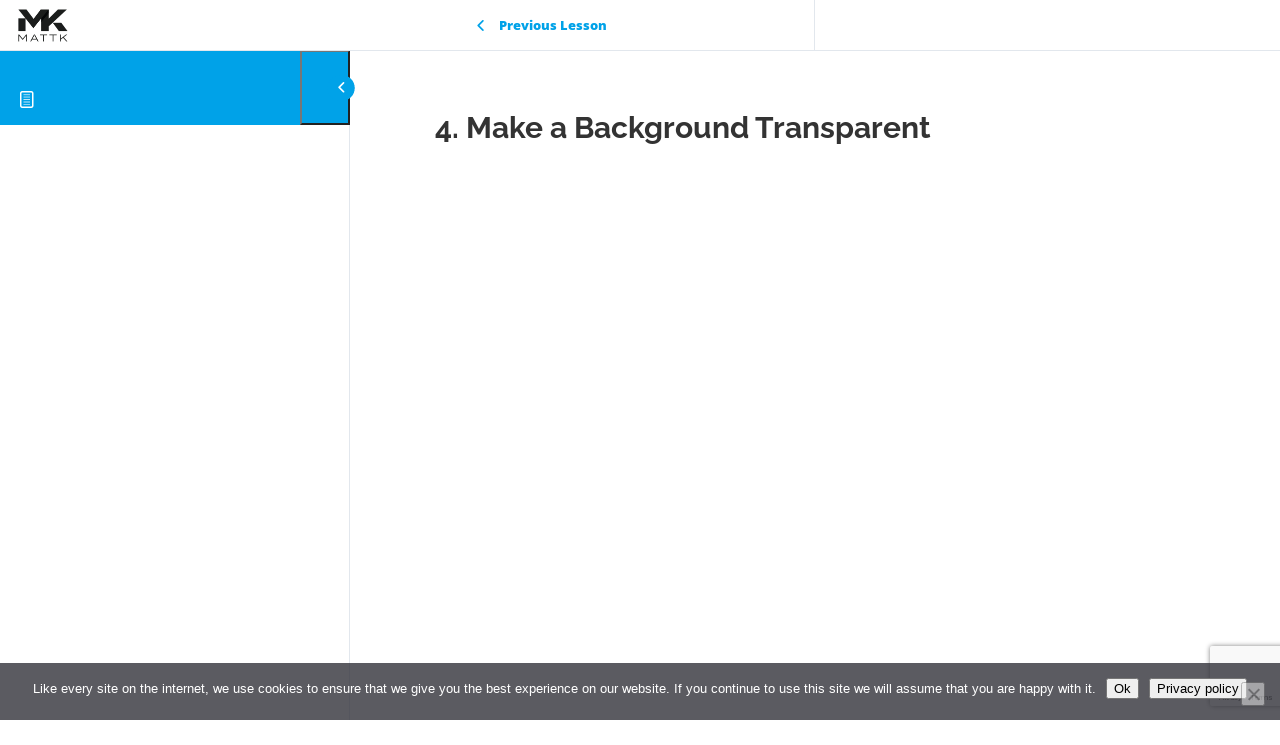

--- FILE ---
content_type: text/html; charset=utf-8
request_url: https://www.google.com/recaptcha/api2/anchor?ar=1&k=6Lc3a7oZAAAAAApn4vFYoXOJC8XScGTvNh93v9RB&co=aHR0cHM6Ly9tYXR0ay5jb206NDQz&hl=en&v=PoyoqOPhxBO7pBk68S4YbpHZ&size=invisible&anchor-ms=20000&execute-ms=30000&cb=u00i6cdxmq6
body_size: 48566
content:
<!DOCTYPE HTML><html dir="ltr" lang="en"><head><meta http-equiv="Content-Type" content="text/html; charset=UTF-8">
<meta http-equiv="X-UA-Compatible" content="IE=edge">
<title>reCAPTCHA</title>
<style type="text/css">
/* cyrillic-ext */
@font-face {
  font-family: 'Roboto';
  font-style: normal;
  font-weight: 400;
  font-stretch: 100%;
  src: url(//fonts.gstatic.com/s/roboto/v48/KFO7CnqEu92Fr1ME7kSn66aGLdTylUAMa3GUBHMdazTgWw.woff2) format('woff2');
  unicode-range: U+0460-052F, U+1C80-1C8A, U+20B4, U+2DE0-2DFF, U+A640-A69F, U+FE2E-FE2F;
}
/* cyrillic */
@font-face {
  font-family: 'Roboto';
  font-style: normal;
  font-weight: 400;
  font-stretch: 100%;
  src: url(//fonts.gstatic.com/s/roboto/v48/KFO7CnqEu92Fr1ME7kSn66aGLdTylUAMa3iUBHMdazTgWw.woff2) format('woff2');
  unicode-range: U+0301, U+0400-045F, U+0490-0491, U+04B0-04B1, U+2116;
}
/* greek-ext */
@font-face {
  font-family: 'Roboto';
  font-style: normal;
  font-weight: 400;
  font-stretch: 100%;
  src: url(//fonts.gstatic.com/s/roboto/v48/KFO7CnqEu92Fr1ME7kSn66aGLdTylUAMa3CUBHMdazTgWw.woff2) format('woff2');
  unicode-range: U+1F00-1FFF;
}
/* greek */
@font-face {
  font-family: 'Roboto';
  font-style: normal;
  font-weight: 400;
  font-stretch: 100%;
  src: url(//fonts.gstatic.com/s/roboto/v48/KFO7CnqEu92Fr1ME7kSn66aGLdTylUAMa3-UBHMdazTgWw.woff2) format('woff2');
  unicode-range: U+0370-0377, U+037A-037F, U+0384-038A, U+038C, U+038E-03A1, U+03A3-03FF;
}
/* math */
@font-face {
  font-family: 'Roboto';
  font-style: normal;
  font-weight: 400;
  font-stretch: 100%;
  src: url(//fonts.gstatic.com/s/roboto/v48/KFO7CnqEu92Fr1ME7kSn66aGLdTylUAMawCUBHMdazTgWw.woff2) format('woff2');
  unicode-range: U+0302-0303, U+0305, U+0307-0308, U+0310, U+0312, U+0315, U+031A, U+0326-0327, U+032C, U+032F-0330, U+0332-0333, U+0338, U+033A, U+0346, U+034D, U+0391-03A1, U+03A3-03A9, U+03B1-03C9, U+03D1, U+03D5-03D6, U+03F0-03F1, U+03F4-03F5, U+2016-2017, U+2034-2038, U+203C, U+2040, U+2043, U+2047, U+2050, U+2057, U+205F, U+2070-2071, U+2074-208E, U+2090-209C, U+20D0-20DC, U+20E1, U+20E5-20EF, U+2100-2112, U+2114-2115, U+2117-2121, U+2123-214F, U+2190, U+2192, U+2194-21AE, U+21B0-21E5, U+21F1-21F2, U+21F4-2211, U+2213-2214, U+2216-22FF, U+2308-230B, U+2310, U+2319, U+231C-2321, U+2336-237A, U+237C, U+2395, U+239B-23B7, U+23D0, U+23DC-23E1, U+2474-2475, U+25AF, U+25B3, U+25B7, U+25BD, U+25C1, U+25CA, U+25CC, U+25FB, U+266D-266F, U+27C0-27FF, U+2900-2AFF, U+2B0E-2B11, U+2B30-2B4C, U+2BFE, U+3030, U+FF5B, U+FF5D, U+1D400-1D7FF, U+1EE00-1EEFF;
}
/* symbols */
@font-face {
  font-family: 'Roboto';
  font-style: normal;
  font-weight: 400;
  font-stretch: 100%;
  src: url(//fonts.gstatic.com/s/roboto/v48/KFO7CnqEu92Fr1ME7kSn66aGLdTylUAMaxKUBHMdazTgWw.woff2) format('woff2');
  unicode-range: U+0001-000C, U+000E-001F, U+007F-009F, U+20DD-20E0, U+20E2-20E4, U+2150-218F, U+2190, U+2192, U+2194-2199, U+21AF, U+21E6-21F0, U+21F3, U+2218-2219, U+2299, U+22C4-22C6, U+2300-243F, U+2440-244A, U+2460-24FF, U+25A0-27BF, U+2800-28FF, U+2921-2922, U+2981, U+29BF, U+29EB, U+2B00-2BFF, U+4DC0-4DFF, U+FFF9-FFFB, U+10140-1018E, U+10190-1019C, U+101A0, U+101D0-101FD, U+102E0-102FB, U+10E60-10E7E, U+1D2C0-1D2D3, U+1D2E0-1D37F, U+1F000-1F0FF, U+1F100-1F1AD, U+1F1E6-1F1FF, U+1F30D-1F30F, U+1F315, U+1F31C, U+1F31E, U+1F320-1F32C, U+1F336, U+1F378, U+1F37D, U+1F382, U+1F393-1F39F, U+1F3A7-1F3A8, U+1F3AC-1F3AF, U+1F3C2, U+1F3C4-1F3C6, U+1F3CA-1F3CE, U+1F3D4-1F3E0, U+1F3ED, U+1F3F1-1F3F3, U+1F3F5-1F3F7, U+1F408, U+1F415, U+1F41F, U+1F426, U+1F43F, U+1F441-1F442, U+1F444, U+1F446-1F449, U+1F44C-1F44E, U+1F453, U+1F46A, U+1F47D, U+1F4A3, U+1F4B0, U+1F4B3, U+1F4B9, U+1F4BB, U+1F4BF, U+1F4C8-1F4CB, U+1F4D6, U+1F4DA, U+1F4DF, U+1F4E3-1F4E6, U+1F4EA-1F4ED, U+1F4F7, U+1F4F9-1F4FB, U+1F4FD-1F4FE, U+1F503, U+1F507-1F50B, U+1F50D, U+1F512-1F513, U+1F53E-1F54A, U+1F54F-1F5FA, U+1F610, U+1F650-1F67F, U+1F687, U+1F68D, U+1F691, U+1F694, U+1F698, U+1F6AD, U+1F6B2, U+1F6B9-1F6BA, U+1F6BC, U+1F6C6-1F6CF, U+1F6D3-1F6D7, U+1F6E0-1F6EA, U+1F6F0-1F6F3, U+1F6F7-1F6FC, U+1F700-1F7FF, U+1F800-1F80B, U+1F810-1F847, U+1F850-1F859, U+1F860-1F887, U+1F890-1F8AD, U+1F8B0-1F8BB, U+1F8C0-1F8C1, U+1F900-1F90B, U+1F93B, U+1F946, U+1F984, U+1F996, U+1F9E9, U+1FA00-1FA6F, U+1FA70-1FA7C, U+1FA80-1FA89, U+1FA8F-1FAC6, U+1FACE-1FADC, U+1FADF-1FAE9, U+1FAF0-1FAF8, U+1FB00-1FBFF;
}
/* vietnamese */
@font-face {
  font-family: 'Roboto';
  font-style: normal;
  font-weight: 400;
  font-stretch: 100%;
  src: url(//fonts.gstatic.com/s/roboto/v48/KFO7CnqEu92Fr1ME7kSn66aGLdTylUAMa3OUBHMdazTgWw.woff2) format('woff2');
  unicode-range: U+0102-0103, U+0110-0111, U+0128-0129, U+0168-0169, U+01A0-01A1, U+01AF-01B0, U+0300-0301, U+0303-0304, U+0308-0309, U+0323, U+0329, U+1EA0-1EF9, U+20AB;
}
/* latin-ext */
@font-face {
  font-family: 'Roboto';
  font-style: normal;
  font-weight: 400;
  font-stretch: 100%;
  src: url(//fonts.gstatic.com/s/roboto/v48/KFO7CnqEu92Fr1ME7kSn66aGLdTylUAMa3KUBHMdazTgWw.woff2) format('woff2');
  unicode-range: U+0100-02BA, U+02BD-02C5, U+02C7-02CC, U+02CE-02D7, U+02DD-02FF, U+0304, U+0308, U+0329, U+1D00-1DBF, U+1E00-1E9F, U+1EF2-1EFF, U+2020, U+20A0-20AB, U+20AD-20C0, U+2113, U+2C60-2C7F, U+A720-A7FF;
}
/* latin */
@font-face {
  font-family: 'Roboto';
  font-style: normal;
  font-weight: 400;
  font-stretch: 100%;
  src: url(//fonts.gstatic.com/s/roboto/v48/KFO7CnqEu92Fr1ME7kSn66aGLdTylUAMa3yUBHMdazQ.woff2) format('woff2');
  unicode-range: U+0000-00FF, U+0131, U+0152-0153, U+02BB-02BC, U+02C6, U+02DA, U+02DC, U+0304, U+0308, U+0329, U+2000-206F, U+20AC, U+2122, U+2191, U+2193, U+2212, U+2215, U+FEFF, U+FFFD;
}
/* cyrillic-ext */
@font-face {
  font-family: 'Roboto';
  font-style: normal;
  font-weight: 500;
  font-stretch: 100%;
  src: url(//fonts.gstatic.com/s/roboto/v48/KFO7CnqEu92Fr1ME7kSn66aGLdTylUAMa3GUBHMdazTgWw.woff2) format('woff2');
  unicode-range: U+0460-052F, U+1C80-1C8A, U+20B4, U+2DE0-2DFF, U+A640-A69F, U+FE2E-FE2F;
}
/* cyrillic */
@font-face {
  font-family: 'Roboto';
  font-style: normal;
  font-weight: 500;
  font-stretch: 100%;
  src: url(//fonts.gstatic.com/s/roboto/v48/KFO7CnqEu92Fr1ME7kSn66aGLdTylUAMa3iUBHMdazTgWw.woff2) format('woff2');
  unicode-range: U+0301, U+0400-045F, U+0490-0491, U+04B0-04B1, U+2116;
}
/* greek-ext */
@font-face {
  font-family: 'Roboto';
  font-style: normal;
  font-weight: 500;
  font-stretch: 100%;
  src: url(//fonts.gstatic.com/s/roboto/v48/KFO7CnqEu92Fr1ME7kSn66aGLdTylUAMa3CUBHMdazTgWw.woff2) format('woff2');
  unicode-range: U+1F00-1FFF;
}
/* greek */
@font-face {
  font-family: 'Roboto';
  font-style: normal;
  font-weight: 500;
  font-stretch: 100%;
  src: url(//fonts.gstatic.com/s/roboto/v48/KFO7CnqEu92Fr1ME7kSn66aGLdTylUAMa3-UBHMdazTgWw.woff2) format('woff2');
  unicode-range: U+0370-0377, U+037A-037F, U+0384-038A, U+038C, U+038E-03A1, U+03A3-03FF;
}
/* math */
@font-face {
  font-family: 'Roboto';
  font-style: normal;
  font-weight: 500;
  font-stretch: 100%;
  src: url(//fonts.gstatic.com/s/roboto/v48/KFO7CnqEu92Fr1ME7kSn66aGLdTylUAMawCUBHMdazTgWw.woff2) format('woff2');
  unicode-range: U+0302-0303, U+0305, U+0307-0308, U+0310, U+0312, U+0315, U+031A, U+0326-0327, U+032C, U+032F-0330, U+0332-0333, U+0338, U+033A, U+0346, U+034D, U+0391-03A1, U+03A3-03A9, U+03B1-03C9, U+03D1, U+03D5-03D6, U+03F0-03F1, U+03F4-03F5, U+2016-2017, U+2034-2038, U+203C, U+2040, U+2043, U+2047, U+2050, U+2057, U+205F, U+2070-2071, U+2074-208E, U+2090-209C, U+20D0-20DC, U+20E1, U+20E5-20EF, U+2100-2112, U+2114-2115, U+2117-2121, U+2123-214F, U+2190, U+2192, U+2194-21AE, U+21B0-21E5, U+21F1-21F2, U+21F4-2211, U+2213-2214, U+2216-22FF, U+2308-230B, U+2310, U+2319, U+231C-2321, U+2336-237A, U+237C, U+2395, U+239B-23B7, U+23D0, U+23DC-23E1, U+2474-2475, U+25AF, U+25B3, U+25B7, U+25BD, U+25C1, U+25CA, U+25CC, U+25FB, U+266D-266F, U+27C0-27FF, U+2900-2AFF, U+2B0E-2B11, U+2B30-2B4C, U+2BFE, U+3030, U+FF5B, U+FF5D, U+1D400-1D7FF, U+1EE00-1EEFF;
}
/* symbols */
@font-face {
  font-family: 'Roboto';
  font-style: normal;
  font-weight: 500;
  font-stretch: 100%;
  src: url(//fonts.gstatic.com/s/roboto/v48/KFO7CnqEu92Fr1ME7kSn66aGLdTylUAMaxKUBHMdazTgWw.woff2) format('woff2');
  unicode-range: U+0001-000C, U+000E-001F, U+007F-009F, U+20DD-20E0, U+20E2-20E4, U+2150-218F, U+2190, U+2192, U+2194-2199, U+21AF, U+21E6-21F0, U+21F3, U+2218-2219, U+2299, U+22C4-22C6, U+2300-243F, U+2440-244A, U+2460-24FF, U+25A0-27BF, U+2800-28FF, U+2921-2922, U+2981, U+29BF, U+29EB, U+2B00-2BFF, U+4DC0-4DFF, U+FFF9-FFFB, U+10140-1018E, U+10190-1019C, U+101A0, U+101D0-101FD, U+102E0-102FB, U+10E60-10E7E, U+1D2C0-1D2D3, U+1D2E0-1D37F, U+1F000-1F0FF, U+1F100-1F1AD, U+1F1E6-1F1FF, U+1F30D-1F30F, U+1F315, U+1F31C, U+1F31E, U+1F320-1F32C, U+1F336, U+1F378, U+1F37D, U+1F382, U+1F393-1F39F, U+1F3A7-1F3A8, U+1F3AC-1F3AF, U+1F3C2, U+1F3C4-1F3C6, U+1F3CA-1F3CE, U+1F3D4-1F3E0, U+1F3ED, U+1F3F1-1F3F3, U+1F3F5-1F3F7, U+1F408, U+1F415, U+1F41F, U+1F426, U+1F43F, U+1F441-1F442, U+1F444, U+1F446-1F449, U+1F44C-1F44E, U+1F453, U+1F46A, U+1F47D, U+1F4A3, U+1F4B0, U+1F4B3, U+1F4B9, U+1F4BB, U+1F4BF, U+1F4C8-1F4CB, U+1F4D6, U+1F4DA, U+1F4DF, U+1F4E3-1F4E6, U+1F4EA-1F4ED, U+1F4F7, U+1F4F9-1F4FB, U+1F4FD-1F4FE, U+1F503, U+1F507-1F50B, U+1F50D, U+1F512-1F513, U+1F53E-1F54A, U+1F54F-1F5FA, U+1F610, U+1F650-1F67F, U+1F687, U+1F68D, U+1F691, U+1F694, U+1F698, U+1F6AD, U+1F6B2, U+1F6B9-1F6BA, U+1F6BC, U+1F6C6-1F6CF, U+1F6D3-1F6D7, U+1F6E0-1F6EA, U+1F6F0-1F6F3, U+1F6F7-1F6FC, U+1F700-1F7FF, U+1F800-1F80B, U+1F810-1F847, U+1F850-1F859, U+1F860-1F887, U+1F890-1F8AD, U+1F8B0-1F8BB, U+1F8C0-1F8C1, U+1F900-1F90B, U+1F93B, U+1F946, U+1F984, U+1F996, U+1F9E9, U+1FA00-1FA6F, U+1FA70-1FA7C, U+1FA80-1FA89, U+1FA8F-1FAC6, U+1FACE-1FADC, U+1FADF-1FAE9, U+1FAF0-1FAF8, U+1FB00-1FBFF;
}
/* vietnamese */
@font-face {
  font-family: 'Roboto';
  font-style: normal;
  font-weight: 500;
  font-stretch: 100%;
  src: url(//fonts.gstatic.com/s/roboto/v48/KFO7CnqEu92Fr1ME7kSn66aGLdTylUAMa3OUBHMdazTgWw.woff2) format('woff2');
  unicode-range: U+0102-0103, U+0110-0111, U+0128-0129, U+0168-0169, U+01A0-01A1, U+01AF-01B0, U+0300-0301, U+0303-0304, U+0308-0309, U+0323, U+0329, U+1EA0-1EF9, U+20AB;
}
/* latin-ext */
@font-face {
  font-family: 'Roboto';
  font-style: normal;
  font-weight: 500;
  font-stretch: 100%;
  src: url(//fonts.gstatic.com/s/roboto/v48/KFO7CnqEu92Fr1ME7kSn66aGLdTylUAMa3KUBHMdazTgWw.woff2) format('woff2');
  unicode-range: U+0100-02BA, U+02BD-02C5, U+02C7-02CC, U+02CE-02D7, U+02DD-02FF, U+0304, U+0308, U+0329, U+1D00-1DBF, U+1E00-1E9F, U+1EF2-1EFF, U+2020, U+20A0-20AB, U+20AD-20C0, U+2113, U+2C60-2C7F, U+A720-A7FF;
}
/* latin */
@font-face {
  font-family: 'Roboto';
  font-style: normal;
  font-weight: 500;
  font-stretch: 100%;
  src: url(//fonts.gstatic.com/s/roboto/v48/KFO7CnqEu92Fr1ME7kSn66aGLdTylUAMa3yUBHMdazQ.woff2) format('woff2');
  unicode-range: U+0000-00FF, U+0131, U+0152-0153, U+02BB-02BC, U+02C6, U+02DA, U+02DC, U+0304, U+0308, U+0329, U+2000-206F, U+20AC, U+2122, U+2191, U+2193, U+2212, U+2215, U+FEFF, U+FFFD;
}
/* cyrillic-ext */
@font-face {
  font-family: 'Roboto';
  font-style: normal;
  font-weight: 900;
  font-stretch: 100%;
  src: url(//fonts.gstatic.com/s/roboto/v48/KFO7CnqEu92Fr1ME7kSn66aGLdTylUAMa3GUBHMdazTgWw.woff2) format('woff2');
  unicode-range: U+0460-052F, U+1C80-1C8A, U+20B4, U+2DE0-2DFF, U+A640-A69F, U+FE2E-FE2F;
}
/* cyrillic */
@font-face {
  font-family: 'Roboto';
  font-style: normal;
  font-weight: 900;
  font-stretch: 100%;
  src: url(//fonts.gstatic.com/s/roboto/v48/KFO7CnqEu92Fr1ME7kSn66aGLdTylUAMa3iUBHMdazTgWw.woff2) format('woff2');
  unicode-range: U+0301, U+0400-045F, U+0490-0491, U+04B0-04B1, U+2116;
}
/* greek-ext */
@font-face {
  font-family: 'Roboto';
  font-style: normal;
  font-weight: 900;
  font-stretch: 100%;
  src: url(//fonts.gstatic.com/s/roboto/v48/KFO7CnqEu92Fr1ME7kSn66aGLdTylUAMa3CUBHMdazTgWw.woff2) format('woff2');
  unicode-range: U+1F00-1FFF;
}
/* greek */
@font-face {
  font-family: 'Roboto';
  font-style: normal;
  font-weight: 900;
  font-stretch: 100%;
  src: url(//fonts.gstatic.com/s/roboto/v48/KFO7CnqEu92Fr1ME7kSn66aGLdTylUAMa3-UBHMdazTgWw.woff2) format('woff2');
  unicode-range: U+0370-0377, U+037A-037F, U+0384-038A, U+038C, U+038E-03A1, U+03A3-03FF;
}
/* math */
@font-face {
  font-family: 'Roboto';
  font-style: normal;
  font-weight: 900;
  font-stretch: 100%;
  src: url(//fonts.gstatic.com/s/roboto/v48/KFO7CnqEu92Fr1ME7kSn66aGLdTylUAMawCUBHMdazTgWw.woff2) format('woff2');
  unicode-range: U+0302-0303, U+0305, U+0307-0308, U+0310, U+0312, U+0315, U+031A, U+0326-0327, U+032C, U+032F-0330, U+0332-0333, U+0338, U+033A, U+0346, U+034D, U+0391-03A1, U+03A3-03A9, U+03B1-03C9, U+03D1, U+03D5-03D6, U+03F0-03F1, U+03F4-03F5, U+2016-2017, U+2034-2038, U+203C, U+2040, U+2043, U+2047, U+2050, U+2057, U+205F, U+2070-2071, U+2074-208E, U+2090-209C, U+20D0-20DC, U+20E1, U+20E5-20EF, U+2100-2112, U+2114-2115, U+2117-2121, U+2123-214F, U+2190, U+2192, U+2194-21AE, U+21B0-21E5, U+21F1-21F2, U+21F4-2211, U+2213-2214, U+2216-22FF, U+2308-230B, U+2310, U+2319, U+231C-2321, U+2336-237A, U+237C, U+2395, U+239B-23B7, U+23D0, U+23DC-23E1, U+2474-2475, U+25AF, U+25B3, U+25B7, U+25BD, U+25C1, U+25CA, U+25CC, U+25FB, U+266D-266F, U+27C0-27FF, U+2900-2AFF, U+2B0E-2B11, U+2B30-2B4C, U+2BFE, U+3030, U+FF5B, U+FF5D, U+1D400-1D7FF, U+1EE00-1EEFF;
}
/* symbols */
@font-face {
  font-family: 'Roboto';
  font-style: normal;
  font-weight: 900;
  font-stretch: 100%;
  src: url(//fonts.gstatic.com/s/roboto/v48/KFO7CnqEu92Fr1ME7kSn66aGLdTylUAMaxKUBHMdazTgWw.woff2) format('woff2');
  unicode-range: U+0001-000C, U+000E-001F, U+007F-009F, U+20DD-20E0, U+20E2-20E4, U+2150-218F, U+2190, U+2192, U+2194-2199, U+21AF, U+21E6-21F0, U+21F3, U+2218-2219, U+2299, U+22C4-22C6, U+2300-243F, U+2440-244A, U+2460-24FF, U+25A0-27BF, U+2800-28FF, U+2921-2922, U+2981, U+29BF, U+29EB, U+2B00-2BFF, U+4DC0-4DFF, U+FFF9-FFFB, U+10140-1018E, U+10190-1019C, U+101A0, U+101D0-101FD, U+102E0-102FB, U+10E60-10E7E, U+1D2C0-1D2D3, U+1D2E0-1D37F, U+1F000-1F0FF, U+1F100-1F1AD, U+1F1E6-1F1FF, U+1F30D-1F30F, U+1F315, U+1F31C, U+1F31E, U+1F320-1F32C, U+1F336, U+1F378, U+1F37D, U+1F382, U+1F393-1F39F, U+1F3A7-1F3A8, U+1F3AC-1F3AF, U+1F3C2, U+1F3C4-1F3C6, U+1F3CA-1F3CE, U+1F3D4-1F3E0, U+1F3ED, U+1F3F1-1F3F3, U+1F3F5-1F3F7, U+1F408, U+1F415, U+1F41F, U+1F426, U+1F43F, U+1F441-1F442, U+1F444, U+1F446-1F449, U+1F44C-1F44E, U+1F453, U+1F46A, U+1F47D, U+1F4A3, U+1F4B0, U+1F4B3, U+1F4B9, U+1F4BB, U+1F4BF, U+1F4C8-1F4CB, U+1F4D6, U+1F4DA, U+1F4DF, U+1F4E3-1F4E6, U+1F4EA-1F4ED, U+1F4F7, U+1F4F9-1F4FB, U+1F4FD-1F4FE, U+1F503, U+1F507-1F50B, U+1F50D, U+1F512-1F513, U+1F53E-1F54A, U+1F54F-1F5FA, U+1F610, U+1F650-1F67F, U+1F687, U+1F68D, U+1F691, U+1F694, U+1F698, U+1F6AD, U+1F6B2, U+1F6B9-1F6BA, U+1F6BC, U+1F6C6-1F6CF, U+1F6D3-1F6D7, U+1F6E0-1F6EA, U+1F6F0-1F6F3, U+1F6F7-1F6FC, U+1F700-1F7FF, U+1F800-1F80B, U+1F810-1F847, U+1F850-1F859, U+1F860-1F887, U+1F890-1F8AD, U+1F8B0-1F8BB, U+1F8C0-1F8C1, U+1F900-1F90B, U+1F93B, U+1F946, U+1F984, U+1F996, U+1F9E9, U+1FA00-1FA6F, U+1FA70-1FA7C, U+1FA80-1FA89, U+1FA8F-1FAC6, U+1FACE-1FADC, U+1FADF-1FAE9, U+1FAF0-1FAF8, U+1FB00-1FBFF;
}
/* vietnamese */
@font-face {
  font-family: 'Roboto';
  font-style: normal;
  font-weight: 900;
  font-stretch: 100%;
  src: url(//fonts.gstatic.com/s/roboto/v48/KFO7CnqEu92Fr1ME7kSn66aGLdTylUAMa3OUBHMdazTgWw.woff2) format('woff2');
  unicode-range: U+0102-0103, U+0110-0111, U+0128-0129, U+0168-0169, U+01A0-01A1, U+01AF-01B0, U+0300-0301, U+0303-0304, U+0308-0309, U+0323, U+0329, U+1EA0-1EF9, U+20AB;
}
/* latin-ext */
@font-face {
  font-family: 'Roboto';
  font-style: normal;
  font-weight: 900;
  font-stretch: 100%;
  src: url(//fonts.gstatic.com/s/roboto/v48/KFO7CnqEu92Fr1ME7kSn66aGLdTylUAMa3KUBHMdazTgWw.woff2) format('woff2');
  unicode-range: U+0100-02BA, U+02BD-02C5, U+02C7-02CC, U+02CE-02D7, U+02DD-02FF, U+0304, U+0308, U+0329, U+1D00-1DBF, U+1E00-1E9F, U+1EF2-1EFF, U+2020, U+20A0-20AB, U+20AD-20C0, U+2113, U+2C60-2C7F, U+A720-A7FF;
}
/* latin */
@font-face {
  font-family: 'Roboto';
  font-style: normal;
  font-weight: 900;
  font-stretch: 100%;
  src: url(//fonts.gstatic.com/s/roboto/v48/KFO7CnqEu92Fr1ME7kSn66aGLdTylUAMa3yUBHMdazQ.woff2) format('woff2');
  unicode-range: U+0000-00FF, U+0131, U+0152-0153, U+02BB-02BC, U+02C6, U+02DA, U+02DC, U+0304, U+0308, U+0329, U+2000-206F, U+20AC, U+2122, U+2191, U+2193, U+2212, U+2215, U+FEFF, U+FFFD;
}

</style>
<link rel="stylesheet" type="text/css" href="https://www.gstatic.com/recaptcha/releases/PoyoqOPhxBO7pBk68S4YbpHZ/styles__ltr.css">
<script nonce="PqsSXWrV0--4DffuRJxDiA" type="text/javascript">window['__recaptcha_api'] = 'https://www.google.com/recaptcha/api2/';</script>
<script type="text/javascript" src="https://www.gstatic.com/recaptcha/releases/PoyoqOPhxBO7pBk68S4YbpHZ/recaptcha__en.js" nonce="PqsSXWrV0--4DffuRJxDiA">
      
    </script></head>
<body><div id="rc-anchor-alert" class="rc-anchor-alert"></div>
<input type="hidden" id="recaptcha-token" value="[base64]">
<script type="text/javascript" nonce="PqsSXWrV0--4DffuRJxDiA">
      recaptcha.anchor.Main.init("[\x22ainput\x22,[\x22bgdata\x22,\x22\x22,\[base64]/[base64]/[base64]/bmV3IHJbeF0oY1swXSk6RT09Mj9uZXcgclt4XShjWzBdLGNbMV0pOkU9PTM/bmV3IHJbeF0oY1swXSxjWzFdLGNbMl0pOkU9PTQ/[base64]/[base64]/[base64]/[base64]/[base64]/[base64]/[base64]/[base64]\x22,\[base64]\\u003d\x22,\x22RWdxw7vCjWYpw4LCkEbDkcKQwoI/[base64]/DtQzDgxPDvFl8R8OaP0rCmh7Djz/CjsOkw7ghw4DCj8OWOgXDriVMw5lCS8KVM2LDuz0sb3TDm8KMd0xQwpx4w4tzwpYlwpVkesKCFMOMw4gdwpQqA8KFbMOVwpM/w6HDt21PwpxdwqzDicKkw7DCmAF7w4DClMOzPcKSw6jCjcOJw6YDSik9JsOvUsOvCzcTwoQpDcO0wqHDjxEqCTPCicK4wqB2NMKkcmfDu8KKHH90wqx7w7fDjlTChmpkFhrCscKgNcKKwqg8dAR0IR4ubMKqw7lbB8ObLcKJYjxaw77DpsKVwrYIPXTCrh/Cm8KrKDFAUMKuGT/[base64]/DgQk8wqMvw4zDo13Ds19oblPCqFckwpTDimjDq8OGe2vDiXRIwohGKUnCucKaw65dw5PCohYgJD8JwokQe8ONEUHCtMO2w7IRZsKAFMKKw5Uewrpswp1ew6bCisKTTjfChyTCo8OuT8Kcw78fw5nCksOFw7vDpzLChVLDoD0uOcKNwo4lwo42w6dCcMO9c8O4wp/DvsObQh/Cq0/Di8Opw6vCqGbCocKGwpJFwqVgwoshwot3WcOBU0jCssOta3xtNMK1w4tyf1Maw5EwwqLDoFVde8OxwpY7w5dVDcORVcKtwpPDgsK0WlXCpyzCl2TDhcOoCMK6woETNh7CshTCr8OvwobCpsKtw6bCrn7CpsOmwp3Dg8OHwoLCq8OoOsKJYEAfNiPCpcOXw7/DrRJEWgxSF8O4PRQBwovDhzLDocO2wpjDp8OYw7zDvhPDgwEQw7XCqjLDl0sHw4DCjMKKWsKHw4LDmcOZw7sOwoV/w5HCi0kZw7NCw4dZQcKRwrLDm8OiKMK+wrPCpwnCscKrwoXCmMK/[base64]/ChxsXwrnCicOYw7ZbBMONw6Nlw7nCksKowrRnwogMHF1wKcKPw4xvwoZEEwvDmcK6ey8Iw4MgPVbCucOsw7pwVMKcwp3DmlsJw4gzw5TCskvDvlFIw6rDvDAfKn1pLFxLfcOJwrEiw5sadcOPwoY0wql9eibCssKAw7xaw5kqHsKkw7XDqAo5wo/DplHDqwtqF14fw4sIY8KNIcOnw6cYw6kVdcKJw4TCmlXCti3ChcOcw6jChsOKbi/DjDTCuQpIwo8Zw65PFjM8wqzDk8KlO1dYT8O7w4xbK2Asw559Qj/Cl1hnR8OFwrZywr19IsK/K8KNVUA7w7jDgltPGzNif8Kmw6kEU8Kaw6rCpXkFwrnCisOtw7FGw40lwr/CkcK7w4vCiMO4S1/Dq8Krw5YZwqFywrYhwqQjeMKPYMOsw5QPw6ofOBrCg2DCq8KBecO9Y00nwrUXaMKSXBjClwMNXsOXEcKlScKETMO2w4LDssOKw6fClMKBLcOSbsOTw47CpkIawpjDpjTDj8KTaUrDhnYbM8OidMKdwo3CgQkKY8KIDcO7woFTZMOvTTgPUDvDmQIOw4XDgcKkw4s/[base64]/DnsOcbB46w4RWwrJkwop7w4sFGGJzw7fDoMO3w7LCu8KRwpFLZGhZwqplUXrCksOawpPCgcKswqwjw5E+PHphIBJeYXd8w4ZjwrfCicKwwpnCjjDDuMKOw4HDoH1Ow7Biw6Vhw7vDrgjDucKaw6rDrcOmw4rCryMQacKcesKww7N3Y8KXwpXDm8OpOMOJd8Kxwo/[base64]/DoUF2cFHCtsKYw5gMwpAsIsOnbsK3w6HChcK/CHzCtcOddMOJXgkGKMOqZy5SG8O3w6IXwoPCmSfDtyfCoiRPIAIINMKDw43DtcKEMwDCp8KKBMOJSsOwwqLDl0oybiwCworDhMOFwq1mw4HDuHXCmS/Dr3QawoHClW/[base64]/Xy7DrWp/IWDCnsKew45Zw6sXMsKrwpR0wpHDoMODw5xrw6vDr8KOw6/Dq0PDmTFxwrjDqj3DrgkEZEpla3ALwrNbQ8O/wqdGw6Nnwq3DlgrDqlNZAzR4w6jCjcOIfFsnwoTDsMKUw4LCv8OPEDLCtcKWFWbCiA/DtGbDmsOhwqjCsAxSwp4iUB94MsKDPUnDtFticTrDm8KewqfCjcK8YRLCicObwo4JHsKawqnDt8Okwr3CmsKsdcO9wqRew4Y7woDCvMKiwpDDp8K7wq3DusOKwrfCplpsJQfCgcKSZMKtIFVLw5BlwrPCvMKww4DDhx7Ct8KxwqDCgCliKEMPD0/Cu3vCncO6w71+w5cGN8Kow5bCu8Oew51/w6Nxwp1Hwrdiwog7E8OiKMO4FsO+TcOBw589DsKVVsO/wo7CkiTCqMOmE3bCksOtw5pHwoZgQlEIUzXDjWpMwp7DusKSe19wwrDCtDbDrAApdcKjcWpZSWIWFcKqW0c5NcOhF8KGB2/DgcOIciHDlcKxwrRue0vCncKpwrbDgFfDkG3DoW91w7jCoMKzDcOFQsO+IUPDpMOxWcOIwqbCuR7CjBl/[base64]/Dn8O1BcKyV8OaBcKewrfDkDPDgBADGQk6wobDlMKCO8Kmwo/[base64]/Ct8OSw7zCsSfCpQBQwo3DngPDqSnChAFfwqDCrMOWw7gIwqoQWcOXa3/DscKnQ8OKwoPDgkoGwqvDhMOCFC82B8Onfj4/CsOhNHPDv8K9w6jDsDUVcU8lw47Cq8Ovw7FEwq7Dq3/CqQ9Bw7zCvzlTw7Iqcz83QH7Ci8O1w7vDvsKvw7IdNwPCjAl0wrlhU8KLQMKdwrDCshAXUBnCiCTDmmsVw4Edw7PDsA1UWUlyEcKCw7RCw652w7Emw7bDli/DvjLCh8KLw77DuRIkW8KIwrzDkBsBPcOlw5zDjMKzw7PDpm3DphBCSsO7VsKLYMKHwoLDicKNDAR+wprCp8OJQ053GcKeICvCjUAuwqpfU39yd8KrQhnDi0/Cv8O7D8O8fVLDl1pqZ8OvWcKOw5TClFRJIMOCwpLCh8KPw5XDtTF1w5J/AcOWw78/[base64]/w4ElOxHCl01Ywqsbw4vDjcK8GWLCvVXDh8KvRMKwXcOywqYVAMOSO8KNTk3DjAVwA8OgwpPCmw8sw6vDvsKJb8OyXcOfBCpQwopqwrhTwpQcOB1YYmDCvHfCsMOqPXAdw7TCocKzw7PCki0Nw4U0wojDqUzDkjwPwp/DvMOCEsK6a8KAw7JRIsKVwr0SwoXCrMKEcDhGfsOSDMKBw5DDk140w5QVwpbCjHLDnnNEUcKlw5x7wo8ELXPDlsOECWDDlHRIZsKpHlDDmnrCuVnDhAoIFMOTL8KTw5nDk8KWw6/CvcKmasKvw4/CtB7DoX/ClnZIwqBRwpNowpx1e8Kow67DkMOLMsOrwo7CrBXDo8KOW8OuwovCosObw6TCocKVw4xYwrYKw4U9ZgHChirDuHYWd8KpScKdJcKLw7vDmEBMw6tOfDrClwAnw685DUDDoMKqwpvCo8KwwrnDggdfw6zDosOECsOzw4Juw5wxM8Ogwox/IcKww5jDplnDj8K5w5/Chi0ZAsKLwqIKPWvCg8KxMh/DtMODHAYsUxrCkHHCg2txw7YrasKBFcOvwqDClcKKL2XDu8ObwqfDlcK/w79ew4xYYMK7wq7CgsKBw6TDk1XCpcKpIgNpaVLDnMO/[base64]/dsOJRsKRwp0Fw55BdHjDsMOtwrNVwpjCjXnCqXvDmcKlEcKAW0RiC8Ogwpgmw6/DsB3DhMOLdcOTQCfDtMKJVsKBw78ecjACDGZkbMOVf1rCnsOOcMOrw47DiMO3U8O4w6F9w4zCosKaw4scw7Q4JsOTCD18w7NsQsO1w7VrwrpMwpTDv8Kvw4rCiiTCocO/[base64]/[base64]/Dg8OlKVLDiWlXE0cTw4vCuXvCtcK/[base64]/[base64]/URXDiMOFUMKrwpF6w7TDn8ONwpPCgMOWbDnDn2nCk8O1wq8ow5nCi8OyJRgYHi0SwrbCuBAeKDLCn1BowpLDp8KHw7UGK8OIw4FawrF8wpseaSTCpcKBwotZdcKmwqYqScK8wr1mwprCkH19FcKfwoHCosOSw4F+wp/DhADDjFctEg05bRbDhMKlw5YebF8VwqnDlsKEw7/[base64]/CkMKVSAwvwpzDmMOVw47CisOAwrPDtUnDvC3CoU3DhXLDisKofEnCtjEUJcK0wppaw5rClmPDu8OyIDzDmU7DoMO+dMOcP8OBwqXCvUU8w4dnwpNaLsKKwo9Jwp7Cu2nDmMKZOkDCkB0IScOeS3rDqE4cC0VhZ8Oswr/CvMOJw5xmC0HCm8KAdRNyw7k1FVDDoXHCkMKQWsKgQcOsTMK6w47ClBbDlGjCvsKAw65iw5Z4McKEwqbCsxnDr0bDombCu0/DjBnChWnDnz0Dd3XDhhYNUj59bsK8bDrDm8OXwqLDocKdwphvw78zw7fCsxHCiHxGW8KHIB5odRnCqsKjCx/DqsKJwr3DuytgKULDlMKZwoVXfcKnwrMdwqUGJ8OvZTAAKMKHw59zXnJAwpMzccODw682wqtREcOwdDrDtMOdwqExw4/ClcOUJMKZwoZpS8KGbmPDmW3DlEDCiWkuw6kFflRYAi7ChTIkH8Kowq0aw5nCh8O6wpfCmlYXD8KIQ8Klc3xgB8OPw6w1wqDCg2lWwpYdwrdZw5zCswZTKzd0GMOJwr3DkDbCncK9wpzCnwnCgSHDmBUEwqLDpQZ3woXCigM/[base64]/U1PCncKGPEFvU8OfFMKkOMKWw5HCgsOTw7QsTsOGEMKXw585LRDDnsKGSQHCrTR5w6Urw65/[base64]/[base64]/DpsOHwqrDucKgIMOAwqbCmC/CpsKVwpMIcMOsCxduwq7CtsOOw43CiCzDun5Mw5nDu18Xw5pPw6DCkcOOHQrDmsOvwoZTwr/CpzcERy7CijDDrsKPwqrDuMKgEsK6wqdMQcOOwrHClsOcV0jDkH3ClTYJwpLDng/CmsKrLx96DXLCp8OnQMKcXAjCly/Cu8OpwoIFwr3CjgfDk0BIw4XDqEzChTDDm8OtUMKWwrXDg0U0O2/DokcSBMOBSsO8SQggIjrDumsVM1PCozd9w5h0wq3CucKpZsO9woPCpsKDwpXCp2B/[base64]/CvcO1wrMqOSlSw4HCiMKvEcOtw48Fe0DDsC7CqMO3f8O+IU8Qw5/DjcKIw7sSb8KCwq9kMcK2w6gWIcO7w4xLccOCfBptw65mw53CvsKcwqHCmcK1UcKFwojCjU4Gw6TCiW/Cv8KbesKqD8OMwpEcOMKlBcKIw7sXTMOvw7jDmsKkXBl6w7hhUsOXwrxew49YwoTDnxLCuVTCp8K1wqPCpcOUwqTClB7CisOKw4bCscO0b8O9WHIhAUJ2B2nDi18/w4DCmmHDtsONWFIVWMKFDS/DlUHDimzDgMOhbcKnUBjDrMKBRD3ChsKBJ8OscQPCi2jDow7DgEJmNsKfwoZ4w6rCusOsw57CjnvCjFNkMBhUKkxYTcKxNQ98w5zCrMKUERJBBMOtN3pKwrHDsMOswoRxwo7DjibDtT7CucKFGW/DpFYiVkZ2IFoTw6AOw4jCom/DusOJwrnCpgwXwqDCmRpVwqrCky0EAD/Dq1DDhcK/[base64]/THUaNcKEworChVZWQcOlbcOHwr8jXMO7Kg0MbsO6LsO0w4zDnzpJCkUMw5XDmMK9bnnCjcK5w6TCsDDCuXzDkyjClCcSwqXCrcKIwp3DgzgPLENVwpx6SMKqwrlcw6zDqW3Dhi/Dhw1PSCvDpcOyw4rDo8KyTybDhyHCvEXDgXPCiMK2GsO/AcOVw5MRVsKSw4EjQ8OswrlsYMODw48zdHgmL2LCkMOvOyTCph/DsmbDpAvDnXBPKsOXOQoSwp7DlMOqwos9wocJMcKhVC/[base64]/[base64]/[base64]/[base64]/[base64]/GmnDisKWwq0AfjhMAm3DgsK5w4TDnSpMw7VAw6M1TR/Di8OPw4LChMKLwqlOa8KAwqDDhCjDosKxGG0LwrTDjkQ/NcOLwrMdw5M0esK/RSIXc050w4tGwqTCogcuw7HCl8KFF0HDrcKIw6DDk8ORwqvChMKzwpNMwplcw7jDoHoBwqjDhFk4w7/DlsK7wotjw5rCrAUZwqnDkU/CucKMwpIpw6sFRcOfHCtGwrLDpB3CrFvDvlzDon7Dv8OcNllzw7QCw4/CqEbCscO2w5QkwqpHGMK7wp3DvsKQwo3Cixw2w5jCt8OjFF0TwqnCuHtLZlcpw4DCik0bM2fClj/ChHLCgsOiwq/DsmjDqSHDk8KbP3dfwrrDuMOOw5XDksOXKMOFwq82an3DlyI/wonDoU5ydMK8SMO/dBrCoMOxCsOWfsKqw5Fpw7jCvnPCrMKgE8KUbcO+wr4KBcO8w7J/wpXDmMKAVUU8fcKOwothdsKPXU7DgcOdwpl9YsOlw4fCrlrCjiY8wqcIwqh7McKoUsKNYRDDlURCKcKswozDscKpw6zDo8Knw4PDqgPCl0vCgsKQwo7CmcOZw5HCnBHDmsKdSMKsZGDDi8Oewq3Dt8KDw5/DkcOHwq8rNMKWwqtbdw8OwoQjwqAfKcK/wo7Cs2/DssKhwozCu8KPC3lmwrAZwqPCkMO1wqQUF8KVQFXDgcOow6HCs8KewovDlAHDpx3DocOuw5fDqsOVwp0gwoBoBcO8woYnwrdUfsO5wrAmXsKXw6dmZMKDw7RBw6h3w4TCnQfDuifCjGvCtMK9NcKxw6Ntwp/DrcOSMsOENB4IAMK5Q01Wc8O8GMKxRsOvOMOTwpzDrE3DqcKuw4HCiyzDrnhEaCPDlRs2w4pCw5AVwrvDnwzDhxvDnMK9McOuw7dVwqjDrcOmw5XCpWgZaMKfF8O8w7vCtMOZegRGfwbChHxUw47Do0FowqPCl0LDrwoMw4UAVh/DjsOnw4EOwqfDoFRhOcKLHcKrGMKTWTh2S8KDS8OCw7RPWTvDjnnCpcKkS2h0ZwlRw4QzAcKEw7RNw6zCkC1pw6PDizHDgMOxw5TDry/DuT/DtANYwrTDo28sacOwfFrDlTrDn8K/woEgFjRPwpZPBcOIWsK/LEgyKz7CsHfDncKELMKmAMOsXDfCq8KYeMOAUljDiBPDgsK1AcOqwpbDlg8yERMKwrbDssKOwpXDsMOmw4nCjsOnRCtrw6zDq1HDi8OIwrRrFnTCo8OaEwZhwqnCocKgw6g3wqLCnhV0wo4Hwo9sNG3Dmgpfwq/DoMKgUMK/w4FCPj4wMgfDkcKgHkrCqsOUEExFw6DCrGEUw7rDhMOKXMOsw5PCr8OoeHcsbMOPwpcsG8OlRUU9G8Ovw5DCtcOtw5PCm8KoD8KUwrsCP8K0w4zCjU/DrcKlU1fDmF0GwoNzw6DCgcO8wpQgYHrDu8OFEUhxIyNswpLDnVVIw5jCo8OaSsOqPUlawoo1IsK5w4rCtMOpwpDCpsO9dVl7AjRYBXdcwpLDtlwGXMKNwpAfwqlYIMKTPMKUFsKwwq/Dm8KKKcOZwpnCnMOqw4pKw48xw4wSU8KPThJxw6jDgsOiw7HCrMOCwrjCokDCu1bCg8OSwoUew4nDjMKzEsO5wo1bDsKEwqTChRw8G8Kowo8Ew44swq/DlsKawqckNcKiQ8KSwofDnT3CmDTDjHIkGD06QC/CnMK0I8OqW3tFNArDpBB7Eg1Aw7x9Vw/DtW4+CxzCq3V1woctwo9/[base64]/[base64]/[base64]/Cs3nDmcO7G8KBI8KeGsOpw6bDgcKVw7HChTHDigItFgxeamDCh8KaTcKiccKUOMOjw5AlHj8BTS3ChlzCrVRMw5jChyRhecOTwqDDsMKqw5hJw791wqLDjcKwwrTDi8OVNsOOw5fCi8OIw601TjHDiMKKw5LChMOdbkjDs8OTwpfDtMKQIALDjSonwqV/N8KiwqXDvSVfw6kNfcOlfVgmXmtIwozDgAYDAsOWcsKVezM4fV8WFsOgw4nDn8KaU8KVehxNHSLDvy5JLyvCk8KCw5XCh1XDt3/CqMKOwrrCs3rDhhLCusOoFsK1IcKiwr/CqMO/D8KpZMOYw5DDgyPCmhjCjFcrw5LCvsOuLCpmwpPDjlpZwqU2wq9Gwr9qS1cWwqdOw6VKVnVMXxTCn3LClMKRUzVqwrVYTQnCpFAZWsKmKsKyw7XCuRzDpMKywrbDn8OccsOgGWHCkjNpwqnDgkvDmsO3w4ENw5XDmsK9JB/DiBkrwojCtS55IjLDrMO7wo87w4LDnz9PI8KFw6JzwrTDjsKRw6bDtH1Ww4rCrMK9wrpdwocBBMO4w7HDtMKXJMO0ScOvwprChsOlw5F3w5jCg8Oaw55MeMKRXcO0dsO0w7DCqx3ChsKKc3/[base64]/[base64]/wqATKEXCvsOFw5cNWR9CBsOKwqUTdMKlDcKIwpNKw5FZIRvCuVR+wqDClcK0P0wKw5QbwqEaZMK+wqzClFbDhcOqeMO7wqLChiJ2MjPCksOow7DChTHDl08Ww5tJNk3ChcKcwqMSe8KtNcKDGARow6/DiwcYw7JdVE/Dv8O6GGZqwr17w5bCmcOiwpU2w6vCk8KZeMK+w55VdyBfSjMQNsKHHsOIwoQZwo0Ow5xmXcObeAJtDD84w5vDiTbDtcO4Cw4bCTkbw4DCq0xBYmJULHvDjlnCiTJzdVgLw7TDvFPCuzRaengRWV8oOMKKw5U2ZwLCsMK0wowJwqsgYcOrGcKHFRpxIsOow5xdwpB1w6/CosOdWcOzF2bCh8OsJcKgwozCnB9Uw6DDnWfCixLCn8OEw4vDp8KQwoEUw4kROgtdwq05dEFJwobDpcOYEMKvw47Ch8K8w6okH8KSOhhfw50xD8OJw48FwpZwIsKrwrNDw5cJwp/CtsOTBALDlDLCmMOVw7PCt31+H8KFw5rDmhM/T1zDmG1Cw44/EcOyw6Z/[base64]/[base64]/GnoKwqPDj8KCDw92w4g4w4dxw6XDiX3Dl8K+DnbDiMK1w7N9wpAKwosCw6DCjy4bP8Kdb8KlwpxbwpERGsOBQwg5OF3CuirDpMOcwp/DlCAGw4zCnVXDpcK2MFrCocOKIsOYw6k5CBjCgiMIHRTCqcKvOMOLwow2w4x3PW0nwozCg8OZWcKbwoxrw5bDt8KmecK9dD4tw7ESUMOXwobCvzzClMOzV8KVWVXDk1lKd8OBw5kHwqDDgsOYKgkfAUUYwrJ0wrVxGcKZw5FAwo3CjmBxwr/CvGl1wrfCsAd+Y8ODw6TCiMKPw73DsXgOX0vCgMO1DjpOTMKEIz3DiCvCsMO5bV/[base64]/CogzDuMKKwp3CoAAEGy0dAzhiw6YBw6DDrGtrwqjDtxDDrGHCv8OaQMOUS8KTw6RpTj7DhsKLAn7DpcOzwr3DuhHDqXg2wqDCvSgNwrrDkznDjMOUw6Jfwo/DrcOww4dbwpMiwo55w40xB8KaD8OeOnHDmcKSKVtKUcKnw5V9w4/DmDjCuw5vwrzCkcOVwp86G8KddibDkcORGMKBfgzCiQfDs8KNZ31rXyDCgsKEZ2LDgcORwobDlFTCpSLDj8Kewr00KTFSJcO5dRZ2w6U7wrhPRMKVw7NsbH/Du8O4w7TDucKRdcOmw5pqRh/[base64]/CgR/DvgjChBTChsOfC8K/VsKPw4XDsWkqbGXCp8OXwqdRw6RHTBTCsh00JjFVw41DIAdJw7oWw6fDgsO1woRceMKLwqQeBR1QI1/DhMKCLsOXf8OBQSlHwqJaI8KPWzoewqInwpUZw6bDjsKHwoUkd1zDvMKOw6HCiht4MkMCTsKLJn/Dh8KDwp19WcKLdUkYFcOmd8O2woMnGWAyC8OlBE/CrxzCgsKYwp7CjsKmRcK+woMSw7jCp8KNQXzDrMKxK8OgAxoJD8KiAH/[base64]/[base64]/Cvl5HYTLCuxsFSDpTw6VKbC3CosOSL3jCkmJJwpQpdAUnw7bDlsOEw6jCk8OGw7ZIw5jClwZaw4bCj8O5w7fCn8O+Rg98FMOFbxrCssKYS8OoKQvCuCwzw6DCucOgw73DiMKUw7IURcOCPhHDl8O9w70JwrfDrh/DmsODW8OOfsKHAMKKWwENw7BAFsKaNTDDtcKdWzjCvT/CmA4hGMO8w65cw4Bgwp1Qwo49w5Ntw4Z7JVwgwohjw6BVdl3Dt8KcFcKTd8KaHcKyT8Oba23DuSsMw79OZRDCusOtNWQzRcKvaTjCg8O8UMOhwr/DisKkQCnDq8KvGxTCmMO/w5/CgsOmwpsYVsODwo0uPy3CvwbClx3CqsOrSsKdIcOnQxdqwoPDnhxowo7CqSt2V8OGw4oXG3gpwo7DicOnDcKyEBENLSzDocKew61Mw4/DqWnCi1XCuATDpmxsw7/Dj8O0w64qAMOtw7rCnMKBw6c2VcKNwoXCuMKyEMOMa8ODw4RHBhVnwpbDkGbDm8OsWcOGwpkmwoRqM8O3WMOBwq4/[base64]/Dp8O1XlLCnTN6WMOWA2bDmMKFD8OtHcKxwoZKJsK3w73ClsOWwpPDjidHaifCvgILw5ZNw4EbasOkwqDDrcKKwrwiw5bCkSUNw4jCrcKawqjDuEQPwpAbwrdJGsOhw6fCuDvClXPCocODU8K6w6rDtsOlKsOAwrHCp8OYw4MhwrtpfE/DrcKhKSBWwqTCn8OVwpvDhMOwwoFLwoXCjsOHwqEFw5jDrsO3wo/CvcOwQwZaV3bDqMKyB8KZYS3DqR5vD1vCs157w7XCigPCt8KXwpIFwq43QmZcIMKWw4AXXAZIwoHDu209w47CnsO1fBYuwqIlw5PDkMOuNMOawrTDmlEPw6bDpMOZDy7Cv8Kqw57DpDInNQtRw44jU8KwWH/DpSDCscKsc8KPOcO/w7vDkwfCgsKlcsKQwo7CgsKQAsKaw4hrwrDDqFZZbsKvw7MRGgPClVzDosKZwoHDoMO9wq1Jwr/[base64]/DocOBJcKMNXxOwoLClRjDhllpworCkQw+wrXDl8KBa3I/LMKuDEVQaVrDj8KNRsK8wpnDrsO/LVM1w5FFC8OTZsOyV8KSDMOaCsKUw7/DmMOZUUrDky59w7LDqMKuM8Klw7pjwp/Dh8OXImBgbsKSw7bCucO/[base64]/CtARKZiUuDnbDm3nDlRPCqQrCvcKiCsOKScK+TcKrO8KsFmETOEF5YMKYNVYSwqfCjcOLP8Kcwq1Wwqghw5fDt8ODwroawqrCpF7CrMO4CMKDwrh2YxQpH2bCixIIXgjDsFjDpkUKwpZOw6TDtD1NR8KIOsKuVMKew7zClQkhOBjCisOnw4Ucw4ALwq/DicKCwqtCeUYIF8OiScKiwqIdw6JIwq9XTMKowr4Xwqh8wpZUw5bDo8OAfsO5VCZAw7nCg8KkMsO5JyjCicOswrnDrMKsw6UFVMKEwpLChS7DhcK/[base64]/QykHwr4RPgAowozDocOwekLCg0snJMKeGVhOU8O9w5fDicOGwq0vIMKiUgE2Q8KvJcOkwoYeCsKlVjjCosKFw6DDjMO4McKqYgbDvsKCw4DCiSrDucKew51/wpoOwpnDjMKww4cLAm8OXsKKw58kw6vCkjwgwqx6VsO5w78ewoMvFsORVMKew5LCosKhb8KPwp4Aw5bDoMK/EgcIdcKZHS3CtsOQw504w7APwotDwrvDpMOBJsKCwoHDvcKZwosTVWbDp8Knw4TCisKCOiNVw4vCscK/E0fChsOAw5vDq8O3w57DtcOSw5tWwpjCjcKiXMK3ecO6Nx7DsnLChsK4cA7Cl8ORwpXDiMOqG245HlI7w593wpdaw4oQwrBWL0zCkzHDsTPCg1NzVMOWIik8wpctwqzDkjbDtMOtwqB/[base64]/Ds8KGPcKEw6TCtmDDpzXDv1PCvhLDhsK0JkHDhRo4NlnCosOJwqPCoMKZwpvCuMKAwoLDoEYaViJvw5HCrC5gVH8TOltoecOWwrPCuwwJwrvDmDhowpl8Z8KTBMOGw7XCusOjej7DocKmCVYxwr/DrMOjXAgKw4dWU8O6wrbDvsOqwrcZw7xXw6PCpcK2NMOqDWI5L8OMwp8MwrPCs8KEEcO6wpPDvB/DmMK6QsK/f8Okw7Fxw4PDmDZ5w7zDocO/[base64]/CpFVZw61KDsKSw4/ChWVywoTDtsKmw6Zswr/DjknDuBfDmHXCgMObw5rDnXnDqMKwJcKNXSnDt8K5cMOzPTxNcMKLIsOSw7LDrcOqRsKGwrzCl8KWfsOew6Jew5/DkcKLw7VfGX/DkcO/w4tYZMO0c23DrsKnDBvDsQoqcMKpOWfDuRYRBsOiSsODbcKpRGYdQx42w6rDlFAgw5MIMMOBw6rCjMOzw5tBw7JrwqXCosOcAsOhw5JzZijDosO/LMOyw4wRw4w8w6LDrsOMwqkPwonCo8Kzw71uw4fDi8KawrzCqMKzw4xzLFTDlMOnCMOVwrbDgFZJwpLDlFtmw7dcw60eDMOpw59awq8twqzCkAwewpDChcOxN3PCqARWKhoLw69hF8KhXgI8w4Jaw4PDkcOiMMK/[base64]/ZXjDkVxmVsOiwqrCgGBidh5kSUxmQ8Ogwqt9KhwFNwpAw682w54rwpdoN8KCw40qKsKTwpx4wq3DrsObRUchGy3CgAVNw7fCvsKmIn4AwoZyK8KGw6DCo1rDvxUBw5oCScOSRcKDMCHCvhbCi8Oew4/DuMK5R0IoVmwDw4oww6B4w7DDpMOgekbCg8KMwqx/Cywjw5xhw4fCh8Kgw7c6HMOnwrbDpT7Dkgx2JMOmwqxkAsKsRkzDjsKIwoBuwqHCmsK/XUPDucOtwq5Zw7R3w73DhC90Z8KFMxRoRV7CjcKzNz0vwp/DkMOZJsOlw7HClx4LK8KnZ8Knw5nCnHMMRn7CuD5NRsK5GcKpw71/DjLCqMO+Mw1uUQZYXh5JF8OnEXjDgD3Dmn0pwpTDuChxw6Nyw6fCkGnDtgV5LGrDn8KrXm7DoF84w6nDhhHClsObUsKdMyF5w7DDuWHCslV9wqLCoMOWM8OsC8OQwrvCu8OfeVNpK1jCj8OHHzPDr8ObFMOZXsKYF37CrnBFw5HDu37CsAfDjGUGwo/DtcK2wqjDnU5cSMOAw4oNLR8PwqR2w74mL8Ogw6Q1wq80M21Rwr5bIMK0wonDn8OBw4ovKMOYw5fDkcOfw7ANKD3CocKLTcKHYBfDrSRCwofCpD/DuSZjwojDm8KIM8OSDGfDn8OwwoMQMMKWw7TDkx15wqICOsKUacORw4XChsOBKsK3w41tKMKeZ8OMD1wvwrjDpybCsTzDuBjDmHvCug8+dlAZARBTwp/Cv8O1wpFgCcKlTsKHwqXDl3LDo8OUwp0NIcOiTV1Gw5Z9w4EIM8ORLywjwrIdFcK3FMOiawHDhkpYVsOJBzvDrhFqC8O4OsOrwrsRMcO2YcKhTMOpw7JuWVE7NxnCohbDky7CoXo2BWPDgMOxw6rCpsO1Y0jCqh/DisO9w5PDqirDm8OWw5BmWA7CmU1IMV3CtsKCf2l8w7DCgMK8SkNEVsKuCkHDlMKIXk/CqcK4wrZVJHodPsO/[base64]/a8OlT8Kww67DrGPDqHvCj1NNNQPDvsOEwpHDsh/[base64]/CjQfCq8OKfzXDoMOLwqF3w51Qw4xtw5pGccOGYU5ML8O5wqbDqDMvw7rDoMO1wp11c8KKFsOww4UQwoHCuArCkcKqw7jCgcOQwrFCw57DrcOidBhXw7PCjsKcw4k6QsORSHlDw4o/amXDj8OXw5YDXcO5VzhQw6bCuC1jfHR5B8OSwrLDqFpbw7owfMK9O8KhwpPDnmPCgyPChcO9fsOvVHPCk8OpwqnDtG86wqRrw4cnNcKQw4o2dAfCmUl/[base64]/cMO4XEMpw78twpETPTPDu2d2w4dwwpjClMK+wrbCml9oGMKuw5PCksKZC8OODcOzwq44w6nCpcOGScOQfMOjRMKZcRrCpQwXwqXDrMKNwqPCmmDCgsO7w4NeDXzDg2B/w7t0fVnCgnrDuMO2XEd9VcKUEsKHwp/DvGJkw7LCmmvDmCnDrsOhwqloWUjCs8KTTB5swqQhwqQ/w7PCmcOZcQlkwqTCjsKVw7ECY1fDsMOTw6jCtmhsw4HDj8KfNzAxZsKhPMOpw5/DjRHDjcKPwoTCtcOWPMO+a8KfCcOWw6HCg0XCoE4GwojCsmhhDxd6wpMIaEUnwofCkGbDh8KgAcOzTcOKI8OjwqPDjsKFWsKrw7vCosOWTcOHw4jDssK9MwLDqyPDhXnDqUkiVD0bwozCsQDCusOWw7nDr8OrwrU/[base64]/[base64]/Dp2DDqcODYsKKIsOsw43CkzbClcKvbhYVEmbCjsKtcSY3OnY8HMKIwoPDsRXCt3/DpTU0wpUMwoPDhyXCoCpGc8ObwqfDsknDkMKqNC/CvxJuwpDDrsO5wpZrwp0XR8O9wqPCjsOsYE93by/CvicNwp49wqVEA8Kxw5zDrsOKw588w7pqcTofDWjCnsK1BTTDgMOnecK+dSrCjcK/w6nDv8OYH8KXwoJAYTUJwo3DiMOnR0/[base64]/[base64]/VkN7YcOcAcK5wojCjl/Cm8K2LsOdw4XDvcKRwoJOC0jCjsKWwqJIw6nDlMKEM8K7b8OJwrbDjcO/w449RsOmPMK+V8OHwrwaw6ZGXUtZfT/CscKPMRzDiMOWw5pDw7/DpMOzFEfDmAouwrHDrAxhAXRbccK9WMOfHl1Sw6/[base64]/Cgk/Dq3TClMKcwpReeCoyw4BVBcKxan8Hwr0xHsK3wpDDu0lNCMKtQsKfacK9TsOcCgzCiXLDh8KPQsKjKm9Yw5g5Dn7DocOuwp4yU8KUHMKOw5fCui3CnQ3DqC5cDMKGEMKKwpnCvXLDhQlnVwjDjDg/w4UQw78lw5PDs3XDgsOpcjbDhsOww7JjFsKGw7XDikrCh8ONwr1PwpADUsKKCcKBN8KtWMKnLsOscFHCkRbCgsO4w7rDhi7CsRllw4YNF1/DrsKuwq3DpMOOc0fDqkfDm8K0w4zCmHAtdcOpwolxw7zDnzvDtMKpw7gQwr0TQ3zDhTk+STHDrsOjSMOmNMKNwrPDoix4JMONwqQuwrvCtlogbcOewoE9wo3DlsK7w7taw5pCPAt8w4srNj/CtsKvwpdNw4TDqgM/[base64]/Cozg3w59Uw6t4woPDtwF+w5saGH0gwrYoCcOCw6fDqX4iw5Y7AMO/[base64]/DkD5Iw79+w5IzF8OBw7LCglVDwrcXBkRYwoAKcMK3NCHDigU/w7cEw7zClWQ+GhJGwrYdF8O2PXRbasK5R8K0HkdGw7/Dt8KZwpBwZkHDkSLCnWrDq1UEPi3CoxbCoMOgJcOcwo0aSRA/w4o/[base64]/wqZwwo4DU8OVw4ENwoPCrHoNcnwXwpHCuy/DicKiaivCv8K2wpUfwq/ChTnCkhAlw4QqFMK1wr98w448ATLCm8KNw7t0w6XDkArCmih9GVnDjcODKQRywr4kwrRyYDvDmzPCusKWw7w6w7TDgEA1w5IpwptIYnnCnMKnwoUlwoAYwqZ/[base64]/w7DCnMOBwpDCjcK7IknDk0vDun3CpFPCrcKiKm3Dk3sef8Oaw54kbcOJQsOfwo8cw43ClmzDlQAhw7HCgcOZw7gGWcKqGREfP8O/KVLCoyXDucOcbAMhf8KYThgAwr9LR2HDn1kbMHXCpMODwqweUkfColHCjHXDpDAbw4hUw5/DusKBwonCrsKMw6bDvkzCicO6LkvDo8OSfcK/[base64]/d8Okw6bDosOOwqNnMT0swo/Cs8O7QQ9zFSDCgQtcQMOHaMKZeV1Sw6zCpwLDu8KuSsOlR8OmGsOXV8OOCMOpwqFRwrdkJxXDgQUdFEvCnHbDhQMFw5IpMXMweRk1aDnDtMKYM8OiH8Kew4DDnBjCqznCrsOlwofDmGpzw4/ChcO+wpAPKsOERsK9wrPCshDCghTDlh9SZ8K2flDCujVpFMOvw4QMw7MFQsKaWW82w77CiWZzZR5Aw5XDssKoeCjCtsO2w5vCiMOew6ZANURSw4/Cu8KGw5IDBMKNw5bCtMKcdsKpwq/Cj8KaworCohVqMcKmwoNmw7ZLYsKEwobChsK4axDCnsOubCDDncKPXQrDnsOiw7HCrHHCpkHCr8ORwpoew6rCm8KkOTnCjATCtW/Cn8Kqw7jDk0rDnCkkwr0KAMOTAsOMw6rDkGbDhDTDpGXDjA0gW1MRwrhFw5jDgAdtS8OTMsKEw5BFYCU/w6ombDzDryvDu8OLw47Dk8KVw64kwqNvw4kVT8KawrF2wp7Cr8KhwoddwqjCosOCesKkLMO7XsK3LxUmw688wqB+YMOXwpkvAQPDhsO/[base64]/ZAJ9OcKOw6N8wqfDtcOYcsO0RsOFwovCisKYOWcMwp/DpMOWJcKAYsKYwpjCsMO/w6k3YmQ4bcOSWwp+Iwd3w6nCtMKpVExqRF9YPMKvwrBjw6puw7obwqQtw4vCl05lF8OrwrkIUsOaw4jDnyo2wpjDumbCt8ORcEjCisK3TTIFwrNowpd9wpd0ScK/V8OBCWfCmcO5G8KYdTw7e8K2wqM3w6UGOsOmZicxw4DCvw\\u003d\\u003d\x22],null,[\x22conf\x22,null,\x226Lc3a7oZAAAAAApn4vFYoXOJC8XScGTvNh93v9RB\x22,0,null,null,null,1,[21,125,63,73,95,87,41,43,42,83,102,105,109,121],[1017145,710],0,null,null,null,null,0,null,0,null,700,1,null,0,\[base64]/76lBhnEnQkZnOKMAhnM8xEZ\x22,0,0,null,null,1,null,0,0,null,null,null,0],\x22https://mattk.com:443\x22,null,[3,1,1],null,null,null,1,3600,[\x22https://www.google.com/intl/en/policies/privacy/\x22,\x22https://www.google.com/intl/en/policies/terms/\x22],\x22JtLgV3NWKKNa0arh3sAd+B6pzZ6aT5kVbfcyIC1xF5g\\u003d\x22,1,0,null,1,1769221454712,0,0,[244],null,[240,107,231,100],\x22RC-DMt2Ux6ACACn0A\x22,null,null,null,null,null,\x220dAFcWeA5_Weq-e57NcCrFxBcEh78sSfrQJHPG42ZhaUup3sJ6PN4Rmy9aDrCCzvqFA-d_uSqSboxmyHfoIYTWq4Wt9258W_uvVA\x22,1769304254796]");
    </script></body></html>

--- FILE ---
content_type: application/javascript
request_url: https://prism.app-us1.com/?a=612188856&u=https%3A%2F%2Fmattk.com%2Flessons%2F4-make-a-background-transparent-2%2F
body_size: 124
content:
window.visitorGlobalObject=window.visitorGlobalObject||window.prismGlobalObject;window.visitorGlobalObject.setVisitorId('77623c3d-71b4-45a1-a964-cde78b9f45e7', '612188856');window.visitorGlobalObject.setWhitelistedServices('tracking', '612188856');